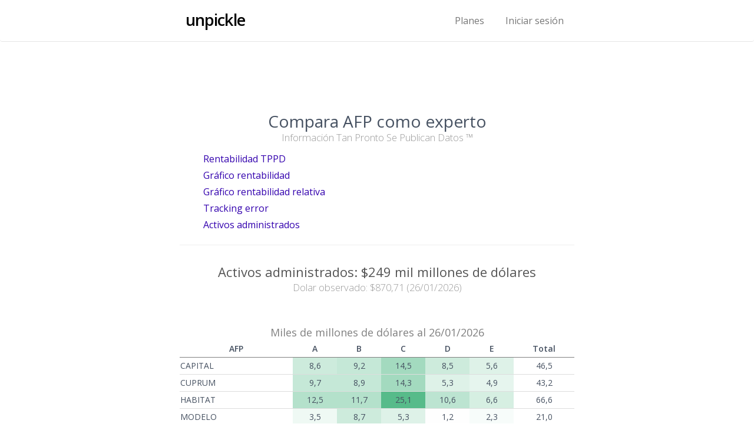

--- FILE ---
content_type: text/html; charset=utf-8
request_url: https://unpickle.cl/activos
body_size: 3672
content:
<!DOCTYPE html>
<html>
<head>
<meta content='width=device-width, initial-scale=1' name='viewport'>
<meta content='ixuUlFZ35uZxBZtEaNxWQ7CI6bk2H4dXuGnvs-jQMIw' name='google-site-verification'>
<meta content='4vRSFYPtNb8ltyAHAs9k4zcFkqkAeSM6vp4wJYS-uG0' name='google-site-verification'>
<meta content='kDgURKl4II0Mkyyhn6pAZdsxtBF4TZtWq0g5Y2ItTOY' name='google-site-verification'>
<meta content='2d5KZ1_3y4nBqKonYclga_hbzbK-BwJF8eOjw6dZ8C4' name='google-site-verification'>
<meta content='4HCRlKnMFxk86JVPmXzMwYgXUx4n1av3NGRPQN94Z8E' name='google-site-verification'>
<!-- queafp.cl -->
<meta content='BXu4rXRgfD1EehphYv6s1u31a1r_W5nNYbEnGfiJ3mI' name='google-site-verification'>
<!-- unpickle.cl -->
<meta content='UtR80NHep2LXxGjFlysoCxHmEydLY-tZTsfrLWbh9kY' name='google-site-verification'>
<script>
//<![CDATA[
window.gon={};gon.site="unpickle";
//]]>
</script>
<meta name="csrf-param" content="authenticity_token" />
<meta name="csrf-token" content="RmC1GEId3Vjgm3zCx7xSn4Hz-BWG14Bl0VMVKPTfjzL4B6eWRsJXHklJSJjSg6yzCJKa1PKFIzB-LT-_UgksNQ" />
<link rel="stylesheet" href="/assets/application-d8cadd4668d8c273cfc04a6e917abc7f76e329552afc709594fc4522fe368554.css" media="all" />
<script src="https://www.gstatic.com/charts/loader.js"></script>
<script src="/assets/application-95aae6e6b15ca991b19a1aae2db1b98748857a4d757877e1a32c500401442675.js"></script>
<link rel="apple-touch-icon" sizes="120x120" href="/assets/favicon/apple-touch-icon-e2aa820eecc65679ee9cf3a5ca71804bb197da75e37de94540652ba76558b734.png">
<link rel="icon" type="image/png" sizes="32x32" href="/assets/favicon/favicon-32x32-4adc0877bc8a39ce7c976500102be0b3b9c05c4b335716997caa10658a00bc94.png">
<link rel="icon" type="image/png" sizes="16x16" href="/assets/favicon/favicon-16x16-e5209ab66be5f9b4d69d8f351be61b5a362c98054167f4d8d8b850043a1d0e70.png">
<link rel="manifest" href="/assets/favicon/manifest-ce3d605635898156c770d1178101e7d2e5ce5fcd345d51011ac942fadbfd7d5a.json">
<link rel="mask-icon" href="/assets/favicon/safari-pinned-tab-cf94979355bdfe15492bc9a0dbb039fb3f5f70cf334dd2ffb39802eb6d0d3315.svg" color="#5bbad5">
<link rel="shortcut icon" href="/assets/favicon/favicon-4288d13360993447ee3e94a730d14ece1ac00546a8e19ebab4133a6e247c08a5.ico">
<meta name="apple-mobile-web-app-title" content="1Pickle">
<meta name="application-name" content="enSimple">
<meta name="msapplication-config" content="/assets/favicon/browserconfig-a709eb4abc6492b4588abf48677e3fac3af6bc3768c6e24d1d120fca355cb787.xml">
<meta name="theme-color" content="#ffffff">
<!-- meta-tags gem for SEO and FLAYYER.com -->
<title>Unpickle.cl | Activos administrados por las AFP</title>
<meta name="description" content="El lugar para entender, comparar y elegir bien AFP.">
<meta name="keywords" content="afp, chile">
<link rel="image_src" href="https://flayyer.host/v2/queafp/queafp/page.jpeg">
<meta property="og:title" content="Unpickle.cl | Activos administrados por las AFP">
<meta property="og:description" content="El lugar para entender, comparar y elegir bien AFP.">
<meta property="og:type" content="website">
<meta property="og:site_name" content="Unpickle.cl">
<meta property="og:locale" content="es-CL">
<meta property="og:image" content="https://flayyer.host/v2/queafp/queafp/page.jpeg">
<meta property="og:image:secure_url" content="https://flayyer.host/v2/queafp/queafp/page.jpeg">
<meta property="og:image:alt" content="Logo de QueAFP.cl en fondo blanco">
<meta property="og:image:type" content="image/jpeg">
<meta name="twitter:title" content="Unpickle.cl | Activos administrados por las AFP">
<meta name="twitter:description" content="El lugar para entender, comparar y elegir bien AFP.">
<meta name="twitter:card" content="summary_large_image">
<meta name="twitter:image" content="https://flayyer.host/v2/queafp/queafp/page.jpeg">
<meta name="twitter:image:secure_url" content="https://flayyer.host/v2/queafp/queafp/page.jpeg">
<meta name="twitter:image:alt" content="Logo de QueAFP.cl en fondo blanco">
<meta name="twitter:image:type" content="image/jpeg">
<!-- Global site tag (gtag.js) - Google Analytics -->
<script async src='https://www.googletagmanager.com/gtag/js?id=G-RQZ3YZPWDJ'></script>
<script>
  window.dataLayer = window.dataLayer || [];
  function gtag(){dataLayer.push(arguments);}
  gtag('js', new Date());
  gtag('config', 'G-RQZ3YZPWDJ');
</script>
<!-- Facebook Pixel Code -->
<script>
  !function(f,b,e,v,n,t,s)
  {if(f.fbq)return;n=f.fbq=function(){n.callMethod?
  n.callMethod.apply(n,arguments):n.queue.push(arguments)};
  if(!f._fbq)f._fbq=n;n.push=n;n.loaded=!0;n.version='2.0';
  n.queue=[];t=b.createElement(e);t.async=!0;
  t.src=v;s=b.getElementsByTagName(e)[0];
  s.parentNode.insertBefore(t,s)}(window, document,'script',
  'https://connect.facebook.net/en_US/fbevents.js');
  fbq('init', '446107362635777');
  fbq('track', 'PageView');
</script>
<noscript>
<img height='1' src='https://www.facebook.com/tr?id=446107362635777&amp;ev=PageView&amp;noscript=1' style='display:none' width='1'>
</noscript>
<!-- Código de instalación -->

</head>
<body class='home'>
<nav class='navbar navbar-default navbar-ensimple' role='navigation'>
<div class='container'>
<div class='navbar-header'>
<button class='navbar-toggle' id='menu-toggle' type='button'>
<span class='sr-only'>Toggle navigation</span>
<span class='icon-bar bar1'></span>
<span class='icon-bar bar2'></span>
<span class='icon-bar bar3'></span>
</button>
<a id="logo_unpickle" href="/shares">unpickle</a>
</div>
<!-- Collect the nav links, forms, and other content for toggling -->
<div class='collapse navbar-collapse'>
<ul class='nav navbar-nav navbar-right'>
<li><a href="/subscriptions">Planes</a></li>
<li><a href="/users/sign_in">Iniciar sesión</a></li>
</ul>
</div>
</div>
</nav>

<div class='wrapper'>
<div class='container'></div>
<div class='space-50'></div>
<div class='unpickle'>
<div class='section'>
<div class='container'>
<h3 class='text-center'>
Compara AFP como experto
<br>
<div class='small'>
Información Tan Pronto Se Publican Datos &#8482
</div>
</h3>
<ul>
<li><a type="button" class="" href="/shares">Rentabilidad TPPD</a></li>
<li><a type="button" class="" href="/charts?metrica=valor_normalizado">Gráfico rentabilidad</a></li>
<li><a type="button" class="" href="/charts/relative_profit">Gráfico rentabilidad relativa</a></li>
<li><a type="button" class="" href="/charts/tracking_error">Tracking error</a></li>
<li><a type="button" class="" href="/activos">Activos administrados</a></li>
</ul>

<hr>
<h4 class='title muted-title text-center'>
Activos administrados: $249 mil millones de dólares
<div class='small'>
Dolar observado: $870,71 (26/01/2026)
</div>
</h4>
<br>
<h5 class='text-center table-title'>
Miles de millones de dólares al 26/01/2026
</h5>
<table class='table table-hover profit-table table-condensed'>
<thead>
<tr>
<th class='text-center'>AFP</th>
<th class='text-center'>A</th>
<th class='text-center'>B</th>
<th class='text-center'>C</th>
<th class='text-center'>D</th>
<th class='text-center'>E</th>
<th class='text-center'>Total</th>
</tr>
</thead>
<tfoot>
<tr>
<td class='text-left'>
<strong>SISTEMA</strong>
</td>
<td class='text-center'>
<strong>
44,0
</strong>
</td>
<td class='text-center'>
<strong>
55,8
</strong>
</td>
<td class='text-center'>
<strong>
81,6
</strong>
</td>
<td class='text-center'>
<strong>
41,0
</strong>
</td>
<td class='text-center'>
<strong>
26,1
</strong>
</td>
<td class='text-center'>
<strong>
248,5
</strong>
</td>
</tr>
</tfoot>
<tbody>
<tr>
<td class='text-lef' style='text-align: left;'>
CAPITAL
</td>
<td bgcolor='#cdebdc'>
8,6
</td>
<td bgcolor='#c5e8d7'>
9,2
</td>
<td bgcolor='#a3dabf'>
14,5
</td>
<td bgcolor='#cdebdc'>
8,5
</td>
<td bgcolor='#def2e8'>
5,6
</td>
<td>
46,5
</td>
</tr>
<tr>
<td class='text-lef' style='text-align: left;'>
CUPRUM
</td>
<td bgcolor='#c5e8d7'>
9,7
</td>
<td bgcolor='#c5e8d7'>
8,9
</td>
<td bgcolor='#a3dabf'>
14,3
</td>
<td bgcolor='#def2e8'>
5,3
</td>
<td bgcolor='#e6f5ee'>
4,9
</td>
<td>
43,2
</td>
</tr>
<tr>
<td class='text-lef' style='text-align: left;'>
HABITAT
</td>
<td bgcolor='#b4e1cb'>
12,5
</td>
<td bgcolor='#b4e1cb'>
11,7
</td>
<td bgcolor='#57bb8a'>
25,1
</td>
<td bgcolor='#bce4d1'>
10,6
</td>
<td bgcolor='#d6efe2'>
6,6
</td>
<td>
66,6
</td>
</tr>
<tr>
<td class='text-lef' style='text-align: left;'>
MODELO
</td>
<td bgcolor='#eff9f4'>
3,5
</td>
<td bgcolor='#cdebdc'>
8,7
</td>
<td bgcolor='#def2e8'>
5,3
</td>
<td bgcolor='#fefefe'>
1,2
</td>
<td bgcolor='#f7fcfa'>
2,3
</td>
<td>
21,0
</td>
</tr>
<tr>
<td class='text-lef' style='text-align: left;'>
PLANVITAL
</td>
<td bgcolor='#f7fcfa'>
2,3
</td>
<td bgcolor='#def2e8'>
5,7
</td>
<td bgcolor='#e6f5ee'>
4,7
</td>
<td bgcolor='#f7fcfa'>
1,9
</td>
<td bgcolor='#f7fcfa'>
1,7
</td>
<td>
16,2
</td>
</tr>
<tr>
<td class='text-lef' style='text-align: left;'>
PROVIDA
</td>
<td bgcolor='#d6efe2'>
6,5
</td>
<td bgcolor='#c5e8d7'>
9,4
</td>
<td bgcolor='#92d3b3'>
16,7
</td>
<td bgcolor='#acdec5'>
13,2
</td>
<td bgcolor='#e6f5ee'>
4,6
</td>
<td>
50,4
</td>
</tr>
<tr>
<td class='text-lef' style='text-align: left;'>
UNO
</td>
<td bgcolor='#fefefe'>
0,9
</td>
<td bgcolor='#f7fcfa'>
2,1
</td>
<td bgcolor='#fefefe'>
1,0
</td>
<td bgcolor='#fefefe'>
0,2
</td>
<td bgcolor='#fefefe'>
0,4
</td>
<td>
4,7
</td>
</tr>
</tbody>
</table>

<br>
<h5 class='text-center table-title'>
Porcentaje administrado al 26/01/2026
</h5>
<table class='table table-hover profit-table table-condensed'>
<thead>
<tr>
<th class='text-center'>AFP</th>
<th class='text-center'>A</th>
<th class='text-center'>B</th>
<th class='text-center'>C</th>
<th class='text-center'>D</th>
<th class='text-center'>E</th>
<th class='text-center'>Total</th>
</tr>
</thead>
<tfoot>
<tr>
<td class='text-left'>
<strong>SISTEMA</strong>
</td>
<td class='text-center'>
<strong>
17,69
</strong>
</td>
<td class='text-center'>
<strong>
22,47
</strong>
</td>
<td class='text-center'>
<strong>
32,83
</strong>
</td>
<td class='text-center'>
<strong>
16,50
</strong>
</td>
<td class='text-center'>
<strong>
10,51
</strong>
</td>
<td class='text-center'>
<strong>
100%
</strong>
</td>
</tr>
</tfoot>
<tbody>
<tr>
<td style='text-align: left;'>
CAPITAL
</td>
<td bgcolor='#cdebdc'>
3,48
</td>
<td bgcolor='#c5e8d7'>
3,72
</td>
<td bgcolor='#a3dabf'>
5,82
</td>
<td bgcolor='#cdebdc'>
3,44
</td>
<td bgcolor='#def2e8'>
2,26
</td>
<td>
18,71
</td>
</tr>
<tr>
<td style='text-align: left;'>
CUPRUM
</td>
<td bgcolor='#c5e8d7'>
3,90
</td>
<td bgcolor='#c5e8d7'>
3,60
</td>
<td bgcolor='#a3dabf'>
5,76
</td>
<td bgcolor='#def2e8'>
2,15
</td>
<td bgcolor='#e6f5ee'>
1,96
</td>
<td>
17,37
</td>
</tr>
<tr>
<td style='text-align: left;'>
HABITAT
</td>
<td bgcolor='#b4e1cb'>
5,02
</td>
<td bgcolor='#b4e1cb'>
4,72
</td>
<td bgcolor='#57bb8a'>
10,11
</td>
<td bgcolor='#bce4d1'>
4,28
</td>
<td bgcolor='#d6efe2'>
2,66
</td>
<td>
26,80
</td>
</tr>
<tr>
<td style='text-align: left;'>
MODELO
</td>
<td bgcolor='#eff9f4'>
1,40
</td>
<td bgcolor='#cdebdc'>
3,50
</td>
<td bgcolor='#def2e8'>
2,15
</td>
<td bgcolor='#fefefe'>
0,47
</td>
<td bgcolor='#f7fcfa'>
0,91
</td>
<td>
8,44
</td>
</tr>
<tr>
<td style='text-align: left;'>
PLANVITAL
</td>
<td bgcolor='#f7fcfa'>
0,91
</td>
<td bgcolor='#def2e8'>
2,29
</td>
<td bgcolor='#e6f5ee'>
1,88
</td>
<td bgcolor='#f7fcfa'>
0,76
</td>
<td bgcolor='#f7fcfa'>
0,67
</td>
<td>
6,52
</td>
</tr>
<tr>
<td style='text-align: left;'>
PROVIDA
</td>
<td bgcolor='#d6efe2'>
2,62
</td>
<td bgcolor='#c5e8d7'>
3,77
</td>
<td bgcolor='#92d3b3'>
6,70
</td>
<td bgcolor='#acdec5'>
5,30
</td>
<td bgcolor='#e6f5ee'>
1,87
</td>
<td>
20,27
</td>
</tr>
<tr>
<td style='text-align: left;'>
UNO
</td>
<td bgcolor='#fefefe'>
0,36
</td>
<td bgcolor='#f7fcfa'>
0,85
</td>
<td bgcolor='#fefefe'>
0,41
</td>
<td bgcolor='#fefefe'>
0,09
</td>
<td bgcolor='#fefefe'>
0,18
</td>
<td>
1,90
</td>
</tr>
</tbody>
</table>

<br>
</div>
</div>
</div>

<footer class='footer'>
<div class='container'>
<div class='row auto-clear'>
<div class='col-xs-6'>
<ul>
<li>
<a href="/cdn-cgi/l/email-protection#02616d6c766361766d42776c726b61696e672c616e"><i class="fa fa-envelope"></i> <span class="__cf_email__" data-cfemail="2b4844455f4a485f446b5e455b424840474e054847">[email&#160;protected]</span></a>
</li>
</ul>
</div>
<div class='col-xs-6'>
<ul>
<li>
<div class='copyright pull-right'>© 2026 unPickle</div>
</li>
</ul>
</div>
</div>
</div>
</footer>

</div>
<script data-cfasync="false" src="/cdn-cgi/scripts/5c5dd728/cloudflare-static/email-decode.min.js"></script><script defer src="https://static.cloudflareinsights.com/beacon.min.js/vcd15cbe7772f49c399c6a5babf22c1241717689176015" integrity="sha512-ZpsOmlRQV6y907TI0dKBHq9Md29nnaEIPlkf84rnaERnq6zvWvPUqr2ft8M1aS28oN72PdrCzSjY4U6VaAw1EQ==" data-cf-beacon='{"version":"2024.11.0","token":"805a97a9c97c4bc3aabea7ccd213544d","r":1,"server_timing":{"name":{"cfCacheStatus":true,"cfEdge":true,"cfExtPri":true,"cfL4":true,"cfOrigin":true,"cfSpeedBrain":true},"location_startswith":null}}' crossorigin="anonymous"></script>
</body>
</html>
